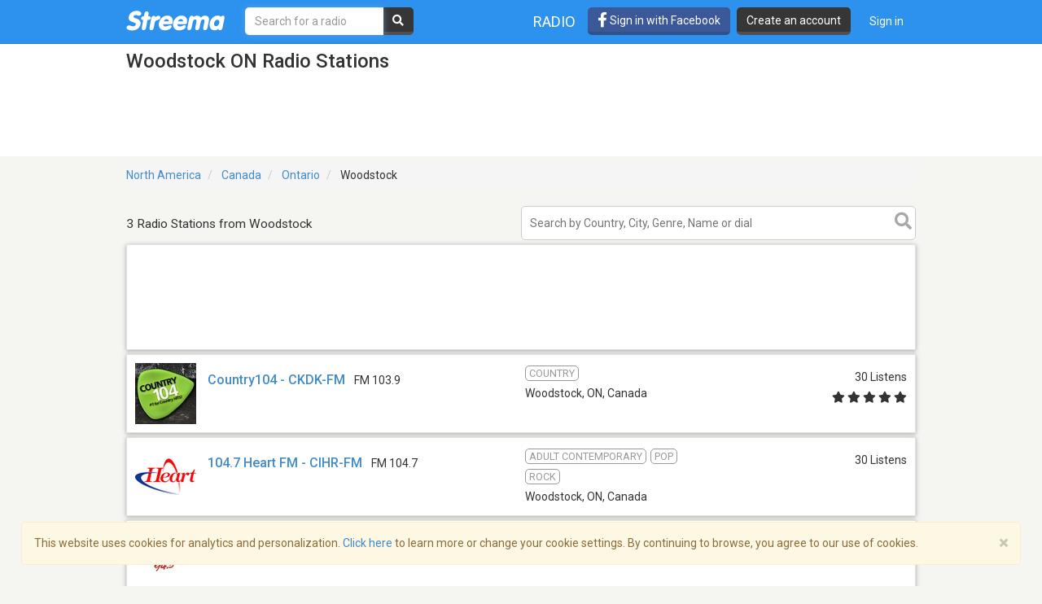

--- FILE ---
content_type: text/html; charset=utf-8
request_url: https://www.google.com/recaptcha/api2/aframe
body_size: -86
content:
<!DOCTYPE HTML><html><head><meta http-equiv="content-type" content="text/html; charset=UTF-8"></head><body><script nonce="ltuQ9Hb3LwNa0HIISNxB7Q">/** Anti-fraud and anti-abuse applications only. See google.com/recaptcha */ try{var clients={'sodar':'https://pagead2.googlesyndication.com/pagead/sodar?'};window.addEventListener("message",function(a){try{if(a.source===window.parent){var b=JSON.parse(a.data);var c=clients[b['id']];if(c){var d=document.createElement('img');d.src=c+b['params']+'&rc='+(localStorage.getItem("rc::a")?sessionStorage.getItem("rc::b"):"");window.document.body.appendChild(d);sessionStorage.setItem("rc::e",parseInt(sessionStorage.getItem("rc::e")||0)+1);localStorage.setItem("rc::h",'1769012677207');}}}catch(b){}});window.parent.postMessage("_grecaptcha_ready", "*");}catch(b){}</script></body></html>

--- FILE ---
content_type: application/javascript; charset=utf-8
request_url: https://fundingchoicesmessages.google.com/f/AGSKWxVvtPl1Za_dJ-r2xRCk0i9rpQST82tVws5EvtQfAjNlEFSglVMr54BTbhoCCRuaZMveEjS8IGm6YAS7lDXUtUi0fbwMyzNr_r5P1EHY_JUo2sYmtCxsUrTZF-0h32mKFFmT541WcN-3fWiFVlncrK2_M69rPpbDTqy0dWIKy9b3OdAh3CcDHzYLubA4/__438x60_/ad5./468x60_/adanalytics./ad_hcr_
body_size: -1293
content:
window['40c5def3-873c-43e8-b9ea-d072bfb55e19'] = true;